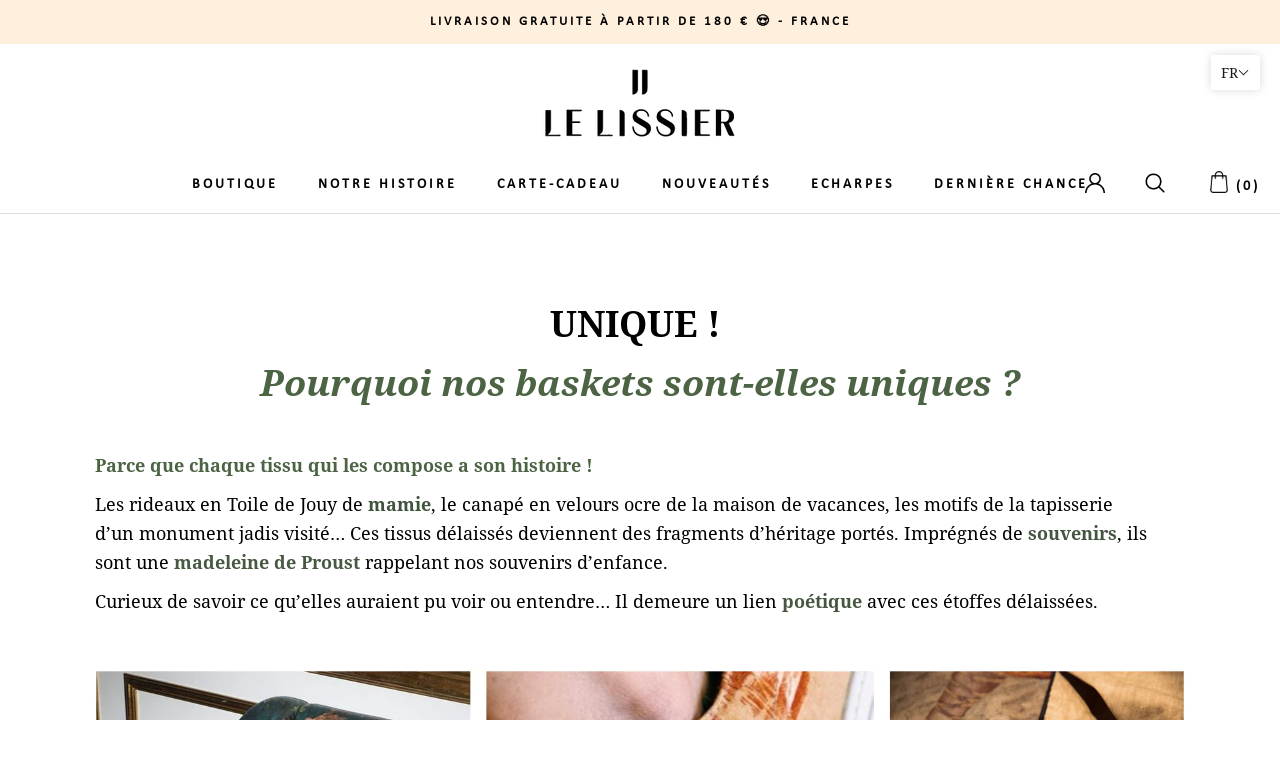

--- FILE ---
content_type: text/css
request_url: https://lelissier-paris.com/cdn/shop/t/13/assets/custom.css?v=82686769743892949521650986219
body_size: 4392
content:
@import"https://kit-pro.fontawesome.com/releases/v5.9.0/css/pro.min.css";@font-face{font-family:"Noto Serif";src:url(../assets/NotoSerif.eot);src:url(../assets/NotoSerif.eot?#iefix) format("embedded-opentype"),url(../assets/NotoSerif.woff2) format("woff2"),url(../assets/NotoSerif.woff) format("woff"),url(../assets/NotoSerif.ttf) format("truetype"),url(../assets/NotoSerif.svg#NotoSerif) format("svg");font-weight:400;font-style:normal}@font-face{font-family:"Noto Serif regular";src:url(../assets/NotoSerif.eot);src:url(../assets/NotoSerif.eot?#iefix) format("embedded-opentype"),url(../assets/NotoSerif.woff2) format("woff2"),url(../assets/NotoSerif.woff) format("woff"),url(../assets/NotoSerif.ttf) format("truetype"),url(../assets/NotoSerif.svg#NotoSerif) format("svg");font-weight:400;font-style:normal}@font-face{font-family:"Noto Serif";src:url(../assets/NotoSerif-Italic.eot);src:url(../assets/NotoSerif-Italic.eot?#iefix) format("embedded-opentype"),url(../assets/NotoSerif-Italic.woff2) format("woff2"),url(../assets/NotoSerif-Italic.woff) format("woff"),url(../assets/NotoSerif-Italic.ttf) format("truetype"),url(../assets/NotoSerif-Italic.svg#NotoSerif-Italic) format("svg");font-weight:400;font-style:italic}@font-face{font-family:"Noto Serif";src:url(../assets/NotoSerif-BoldItalic.eot);src:url(../assets/NotoSerif-BoldItalic.eot?#iefix) format("embedded-opentype"),url(../assets/NotoSerif-BoldItalic.woff2) format("woff2"),url(../assets/NotoSerif-BoldItalic.woff) format("woff"),url(../assets/NotoSerif-BoldItalic.ttf) format("truetype"),url(../assets/NotoSerif-BoldItalic.svg#NotoSerif-BoldItalic) format("svg");font-weight:700;font-style:italic}@font-face{font-family:"Noto Serif";src:url(../assets/NotoSerif-Bold.eot);src:url(../assets/NotoSerif-Bold.eot?#iefix) format("embedded-opentype"),url(../assets/NotoSerif-Bold.woff2) format("woff2"),url(../assets/NotoSerif-Bold.woff) format("woff"),url(../assets/NotoSerif-Bold.ttf) format("truetype"),url(../assets/NotoSerif-Bold.svg#NotoSerif-Bold) format("svg");font-weight:700;font-style:normal}@font-face{font-family:"Noto Serif bold";src:url(../assets/NotoSerif-Bold.eot);src:url(../assets/NotoSerif-Bold.eot?#iefix) format("embedded-opentype"),url(../assets/NotoSerif-Bold.woff2) format("woff2"),url(../assets/NotoSerif-Bold.woff) format("woff"),url(../assets/NotoSerif-Bold.ttf) format("truetype"),url(../assets/NotoSerif-Bold.svg#NotoSerif-Bold) format("svg");font-weight:700;font-style:normal}@font-face{font-family:Calibri;src:url(Calibri.eot?#iefix) format("embedded-opentype"),url(Calibri.woff) format("woff"),url(Calibri.ttf) format("truetype"),url(Calibri.svg#Calibri) format("svg");font-weight:400;font-style:normal}span.blog_date,.Linklist__Item a{font-family:"Noto Serif regular"!important;font-size:1rem!important}.paris_overly h2{font-family:"Noto Serif";font-size:4rem!important;font-weight:700!important}h1.SectionHeader__Heading.Heading.u-h1{font-family:"Noto Serif";font-size:4rem;font-weight:700!important}.Footer__Inner li.Linklist__Item a{font-size:1rem!important}p.AnnouncementBar__Content.Heading,ul.HorizontalList.HorizontalList--spacingExtraLoose,a.ButtonGroup__Item.Button{font-family:Calibri;font-size:.9rem!important;font-weight:700!important;color:#000}.Slideshow__Content h2.SectionHeader__Heading.SectionHeader__Heading--emphasize.Heading.u-h1,h2.SectionHeader__Heading.Heading.u-h1{font-family:"Noto Serif";font-size:4rem;letter-spacing:0px;font-weight:400!important}.Header--center .Header__MainNav li a{font-family:Calibri;font-size:1rem;font-weight:700!important}div#shopify-section-1562754322587 h2.SectionHeader__Heading.Heading.u-h1,#shopify-section-1563447104014 h2.SectionHeader__Heading.Heading.u-h1,div#shopify-section-1554222222538 h2.SectionHeader__Heading.Heading.u-h1,span.insta_txt{font-size:1.7rem!important;font-weight:400!important}#shopify-section-1559743044820 h2.ProductItem__Title.Heading a,.ButtonGroup.ButtonGroup--spacingSmall a{font-family:Calibri!important;font-size:1rem!important;font-weight:700!important}.Collapsible a.Collapsible__Button.Heading.Link.Link--primary.u-h6{font-weight:700!important}div#shopify-section-1554222222538 h2.SectionHeader__Heading.Heading.u-h1,.SectionHeader.SectionHeader--center h1.SectionHeader__Heading.Heading.u-h1,.paris_bottom p,p.ArticleItem__Excerpt,span.blog_date,h2.ArticleItem__Title.Heading.u-h2.custom_blog_title a,.Collapsible button.Collapsible__Button.Heading.u-h6,section.SectionHeader.SectionHeader--center h2.SectionHeader__Heading.Heading.u-h1,.key_point_section ul li label,h2.Footer__Title.Heading.u-h6,h3.SectionHeader__SubHeading.Heading.u-h6,.Button,.SectionHeader__Heading.SectionHeader__Heading,section#section-1562754322587 a,.ProductMeta__Vendor,.Header .Link--secondary,a.Heading.u-h6,a.Heading.Link.Link--primary.Text--subdued.u-h8,p.AnnouncementBar__Content.Heading,.MegaMenu__Item p.MegaMenu__PushHeading.Heading.u-h6{font-family:Calibri;font-size:16px;font-weight:700!important}div#shopify-section-1554222222538 h2.SectionHeader__Heading.Heading.u-h1,.last-chance_block h1.SectionHeader__Heading.Heading.u-h1,span.blog_date,p.ArticleItem__Excerpt,h2.ArticleItem__Title.Heading.u-h2.custom_blog_title a,.paris_bottom p,section.SectionHeader.SectionHeader--center h2.SectionHeader__Heading.Heading.u-h1,.key_point_section ul li label,h2.Footer__Title.Heading.u-h6,h3.SectionHeader__SubHeading.Heading.u-h6,p.AnnouncementBar__Content.Heading,a.Heading.u-h6,a.Heading.Link.Link--primary.Text--subdued.u-h8,.ButtonGroup.ButtonGroup--spacingSmall a.ButtonGroup__Item.Button,section#section-1562754322587 .Rte a,.MegaMenu__Item p.MegaMenu__PushHeading.Heading.u-h6{letter-spacing:3px}.last-chance_block h1.SectionHeader__Heading.Heading.u-h1 span,.PageHeader h1.SectionHeader__Heading.Heading.u-h1,section.Section.Section--spacingNormal h2.SectionHeader__Heading.Heading.u-h1,.insta_txt,h2.SectionHeader__Heading.SectionHeader__Heading--emphasize.Heading.u-h1,h2.SectionHeader__Heading.Heading.u-h1,div#Slide1562752331943-0 h2.SectionHeader__Heading.SectionHeader__Heading--emphasize.Heading.u-h1,div#shopify-section-1559743044820 h2.SectionHeader__Heading.Heading.u-h1{font-family:"Noto Serif";text-transform:lowercase;text-transform:unset;font-size:3rem}h2.ProductItem__Title.Heading a{font-family:"Noto Serif";font-weight:400;text-transform:lowercase;text-transform:unset;font-size:4rem!important}ul.Linklist li.Linklist__Item a{text-transform:unset}.Header .Text--subdued{color:#000}.Header .Link--secondary{color:#a6a6a6}.Header .Link--secondary:hover{color:#000}.Drawer__Main .Collapsible__Button.Heading.Text--subdued.Link--primary.u-h7{text-transform:unset;font-weight:700!important}.paris_overly button.btn.button_location{background-color:transparent!important;color:#fff;padding:7px 16px;border:1px solid #fff;font-family:Calibri!important;font-size:1rem!important}h2.ArticleItem__Title.Heading.u-h2.custom_blog_title a{font-family:Calibri!important;font-size:1rem!important}h1.SectionHeader__Heading.Heading.u-h1{font-family:Calibri;:: letter-spacing:0px;color:#000!important;letter-spacing:inherit}header.PageHeader h1.SectionHeader__Heading.Heading.u-h1{font-family:"Noto Serif"!important;text-transform:lowercase;text-transform:unset;font-size:4rem!important}.Section--spacingNormal .Rte a{text-decoration:none}.Footer__Copyright a,.custom_bottomft a,.Footer__Block--newsletter p,.Footer__Block--text p,.ProductMeta__Title,.ProductMeta__Description,.ProductForm__Label,.size_chart a,.shopify-payment-button button,#section-interview-section label,#section-interview-section p{text-transform:lowercase;text-transform:unset}#sidebar-cart .Drawer__Title,#sidebar-cart .CartItem__Title,#sidebar-cart .CartItem__Remove,#sidebar-cart .Cart__NoteButton,#sidebar-cart .Cart__Taxes,.paris_overly,.paris_overly button{text-transform:lowercase}.paris_cover .paris_overly h2{text-transform:none}.instagram_home .SectionHeader__Heading{text-transform:uppercase!important;font-size:1.75rem!important}.instagram_home .SectionHeader__Heading span{text-transform:lowercase}aside.NewsletterPopup{text-align:left}.email-box{display:inline-block;width:100%;padding:12px 14px;border-radius:0;border:1px solid rgba(255,255,255,.4)}.email-box input.Form__Input{padding:0;border:0;width:calc(100% - 15px);display:inline-block}.email-box button.Form__Submit.Button{background:transparent;border:0;padding:0;width:auto;color:#ccc;display:inline-block;margin:0}.email-box button.Form__Submit.Button:before{background:transparent}.key_point_section{background:#ddc5bc;color:#fff;width:100%;display:inline-block}.key_point_section ul{display:block;width:100%;float:left;overflow:hidden;margin-top:80px;margin-bottom:80px}.key_point_section ul li{list-style:none;float:left;width:25%;text-align:center;display:flex;justify-content:center;align-items:center;padding:40px;flex-flow:column;position:relative}.key_point_section ul li label{font-size:12px;text-align:center;text-transform:uppercase;display:block;margin:0 0 10px;line-height:normal}.key_point_section ul li:after{content:"";width:2px;height:100vh;background:#fff;position:absolute;right:0;top:0}.key_point_section ul li:last-child:after{width:0}.Footer__Block img{width:100px;margin:0 0 15px}.Footer__Block:first-child{margin-top:0;text-align:center}.Footer__Block:first-child .Footer__Content p{color:#000;font-size:20px;font-style:italic;line-height:normal}p.Footer__ThemeAuthor{display:none}a.Footer__StoreName.Heading.u-h7.Link.Link--secondary{font-size:18px;color:#000}h2.Footer__Title.Heading.u-h6{font-size:12px;font-weight:700;display:inline-block;padding:0;border-bottom:2px solid #000;color:#000}.Linklist__Item a.Link.Link--primary,.Footer__Block--newsletter p{font-size:20px;color:#000}.Footer_bootom{display:inline-block;width:auto;text-align:right}.Footer_bootom li{display:inline-block;list-style:none;margin:0 0 0 40px;font-size:20px;color:#000}.PageContent.PageContent--narrow{max-width:1170px}.left_column{float:left;width:50%;padding:0 15px}h2.h2_title{font-size:36px;text-transform:inherit;font-weight:700;letter-spacing:inherit;margin:0}.left_column p{font-size:18px;color:#000;margin:0 0 10px!important}.right_column{float:left;width:50%;padding:0 15px;text-align:center}.div_img{display:inline-block;width:100%}.div_img img{margin:0 auto;max-width:340px}.ref_tag{display:inline-block;width:auto;padding:4px 15px;background:#f1f1f1;font-size:16px;margin:2px 0 15px}.over_content .red_txt{display:inline-block;color:red;font-style:italic}.div_img.two_img img{display:inline-block;max-width:inherit;max-height:240px}.div_img.div_logo_img img{max-width:150px}.video_block{float:left;width:100%;padding:0 15px;margin-top:100px}.video_block iframe{width:100%;min-height:600px}.div_top{float:left;width:100%;padding:0 15px}.div_top p{font-size:18px;color:#000;margin:0 0 10px!important}.div_bottom{float:left;width:100%;padding:0 100px}.left_box{float:left;width:50%;margin-top:20px}.left_img_box{float:left;width:100%;display:flex;justify-content:center;align-items:center;margin:0 0 40px}.img_box{float:left;width:50%}.left_img_box p{float:left;font-size:18px;color:#000;width:40%;padding:15px;position:relative;margin:0 0 0 -31px;background:#fff}.img_box img{margin:0}.div_over_img{float:left;width:100%;margin-top:30px;text-align:center}.img_over img{margin:0;width:100%}.over_content h3{font-size:28px;text-transform:inherit;font-weight:700;letter-spacing:inherit;margin:0}.over_content{display:inline-block;margin:-55px 0 0;text-align:left;width:95%;background:#fff;padding:15px}.over_content p{font-size:18px;color:#000;margin:0 0 10px!important}.over_content p.text_italic{font-style:italic;margin:0 0 40px!important}.div_top.savoir_div{text-align:center}.div_order{float:left;width:100%;margin:20px 0 0;display:flex;flex-flow:row-reverse;padding:0 15px;justify-content:center;align-items:center}.div_order .img_box{width:60%}.div_info{float:left;width:40%;background:#fff;padding:15px;margin:0 -15% 0 0;text-align:justify}.div_info h4{margin:0;font-size:26px;text-transform:inherit;letter-spacing:inherit}.div_info p{font-size:18px;margin:0 0 10px!important}.div_order.right_div{flex-flow:row;margin-top:40px}.div_order.right_div .div_info{margin:0 0 0 -15%}.div_confection{float:left;width:100%;margin:30px 0 0;padding:0 9%}.div_confection h4{margin:0;font-size:26px;text-transform:inherit;letter-spacing:inherit}.div_confection p{font-size:18px;margin:0 0 10px!important}.conf_img{display:inline-block;width:100%}.conf_img img{margin:0}.one_img{float:left;width:40%}.two_img{float:left;padding:0 15px;width:25%}.three_img{float:left;width:35%}.conf_img img{margin:0;min-height:300px;max-height:300px;width:100%}.div_top.text-center{text-align:center}.div_middle{float:left;width:100%;text-align:center}.bottom_info{float:left;width:100%}.bottom_info label{font-weight:600;font-size:16px}.bottom_info p{font-size:16px;max-width:420px}.Blog .ImageHero.ImageHero--small{display:none}.Blog h1.SectionHeader__Heading.Heading.u-h1{font-size:4rem!important;text-transform:inherit;font-weight:700;letter-spacing:inherit;margin:0;text-transform:unset}.Blog .ArticleItem__Content{text-align:center}.first_article .ArticleItem__Excerpt{margin-bottom:20px;position:absolute;bottom:-121px;font-size:18px}.blog_date{display:block;text-align:center;margin:15px}.first_article .blog_date{display:none}.other_article h2.custom_blog_title{color:#1c1b1b;position:relative;text-align:center}.Blog a.ArticleItem__Link{display:none}.Blog h2.ArticleItem__Title{letter-spacing:inherit;font-size:18px;font-weight:700}span.size_chart,span.size_chart a{display:inline-block;width:100%;text-align:right;margin:0 0 10px;font-size:20px}.SizeSwatchList li.HorizontalList__Item label.SizeSwatch{border:0;font-weight:700;letter-spacing:3px;font-size:18px}.interview_block{display:inline-block;width:100%}.interview_block li{display:inline-block;width:33.33%;list-style:none;padding:20px;vertical-align:top}.interview_block li label{font-size:16px;letter-spacing:3px;font-weight:700;margin:0 0 15px!important;display:inline-block;width:100%}.interview_block li p{font-size:16px}.shopify-section--bordered+.shopify-section--bordered{border-top:0}.interview_block ul{display:block;margin:0 auto;max-width:1280px}.template-product footer#section-footer{border:0}.last_ctitle{position:absolute;top:0;left:0;right:0;display:flex;justify-content:center;align-items:center;height:100%;color:#983427;font-size:200px;font-weight:700}.last-chance_block h1.SectionHeader__Heading.Heading.u-h1{margin:50px 0;font-size:4rem!important;text-transform:lowercase;text-transform:unset}.last-chance_block ul{display:inline-block;width:100%;list-style:none;position:relative}.last-chance_block ul li{float:left;width:33.33%;padding:0 15px;margin:0 0 30px}.last-chance_block ul li a{display:inline-block;width:100%;position:relative}.last-chance_block ul li img{width:100%}section#section-1562754322587 a{border:2px solid #000;padding:14px 40px}.parlent{background-color:transparent}.parlent ul li{padding:0 40px}.paris_cover h1.SectionHeader__Heading.Heading.u-h1{margin:50px 0}.paris_cover ul{display:inline-block;width:100%;list-style:none}.paris_cover ul li{float:left;width:33.33%;padding:0 15px;margin:0 0 50px}.paris_cover ul li a{display:inline-block;width:100%;position:relative}.paris_cover ul li img{width:100%}.paris_overly{position:absolute;top:0;left:0;right:0;width:100%;text-align:center;display:flex;justify-content:center;align-items:center;flex-flow:column;height:100%;opacity:0;background-color:#00000057;color:#fff}.paris_cover ul li:hover .paris_overly{opacity:1;-webkit-font-smoothing:subpixel-antialiased;-moz-osx-font-smoothing:auto;-webkit-transition:opacity .3s ease-in;-moz-transition:opacity .3s ease-in;-ms-transition:opacity .3s ease-in;transition:opacity .3s ease-in}button.btn.button_location{background-color:#fff;color:#000;padding:7px 16px}.paris_overly h2{font-size:24px}.paris_bottom p{font-size:16px}.paris_bottom{margin-top:10px}.m_title{border-bottom:1px solid #f5f5f5;padding:10px}.m_title h1{font-size:27px}.one_t,.two_t{float:left;width:33.33%;padding-left:10px;padding-right:10px}.three_t{float:left;width:33.33%;padding-left:10px;padding-right:10px;text-align:center}.two_t h1,.one_t h1,.three_t h1{font-size:27px;padding-bottom:10px;text-align:center;margin-bottom:5px}.one_t p,.three_t p{border-top:1px solid #000;padding-bottom:20px;border-bottom:1px solid #000;padding-top:10px}table.tg{margin:0;width:100%}.popup_map{float:left;width:100%;margin:20px 0}.popup_map iframe{width:100%!important}section#popupOne_1{max-width:700px;margin:90px auto;position:absolute;left:0;right:0;box-shadow:1px 2px 4px 3px #0000002e}.parlent header.SectionHeader.SectionHeader--center{margin-bottom:10px}.leconcept .left,.leconcept .right{width:50%;float:left}.right_text p{font-size:14px}.leconcept{float:left;margin:0 auto;display:table}.custom_size_collection{width:100%;float:left;text-align:center;display:flex;justify-content:center;align-items:center;margin:5px 0}ul.custom_size_collection li{list-style:none;float:left;font-size:14px}h2.custom_blog_title{position:absolute;bottom:10px;margin-left:20px;color:#fff}.custom_articleitem{margin-left:20px;text-align:left!important}.blog_cover{position:relative}.blog_cover a{margin-bottom:5px}.custom_articleitem .ArticleItem__Category{margin-bottom:6px}.Price{font-size:14px;font-weight:600}.custom_item_wrapper{position:relative}.oveerly_custom{opacity:0;position:absolute;bottom:10px;background-color:#0000004f;width:96%;left:0;right:0;display:table;margin:0 auto;padding:20px;color:#fff}.oveerly_custom h2,.oveerly_custom .ProductItem__PriceList.Heading span{color:#fff}.custom_item_wrapper:hover .oveerly_custom{opacity:1;-webkit-font-smoothing:subpixel-antialiased;-moz-osx-font-smoothing:auto;-webkit-transition:opacity .3s ease-in;-moz-transition:opacity .3s ease-in;-ms-transition:opacity .3s ease-in;transition:opacity .3s ease-in}.img_guid{display:block;border-bottom:2px solid #f5f5f5}.guid_cover img{width:100%}.img_guid_m{display:none;border-bottom:2px solid #f5f5f5}.guid_cover_l img{width:100%}.guid_cover_le h1.SectionHeader__Heading.Heading.u-h2{font-size:16px;margin-bottom:0}.guid_cover_le img{margin-top:10px;width:100%}.Footer__Copyright a.Footer__StoreName.Heading.u-h7.Link.Link--secondary{font-family:Calibri!important;font-size:1rem!important;color:#000}.Footer_bootom.custom_bottomft li a,.a_font,.paris_bottom p{font-family:Calibri!important;font-size:1rem!important}.MegaMenu{width:auto}.HorizontalList--spacingExtraLoose .HorizontalList__Item{margin-right:10px;margin-left:10px;position:relative}.ArticleToolbar{background:#fff;color:#1c1b1b;border-bottom:1px solid #ddd}.ArticleToolbar .Text--subdued,.ArticleToolbar__ArticleTitle{color:#1b1b1b}.ArticleToolbar__Nav svg{color:#1b1b1b}.ArticleNav{background:#fff;border-bottom:1px solid #ddd;color:#1c1b1b;border-top:1px solid #ddd}.ArticleToolbar__ArticleTitle:after{display:none}#section-collection-list .CollectionItem__Link,#section-1562752331943 .Button,#section-1562754590992 .Button{color:#fff!important;background-color:transparent}#section-collection-list .CollectionItem__Link:before,#section-1562752331943 .Button:before,#section-1562754590992 .Button:before{background-color:transparent!important}#section-collection-list .CollectionItem__Link:hover,#section-1562752331943 .Button:hover,#section-1562754590992 .Button:hover{color:#fff!important;background:linear-gradient(to right,#fff 50%,#000 50%);background-size:202% 100%;background-position:right bottom;transition:all .5s ease-out;border:0px solid transparent}#shopify-section-1559743044820 .Button--primary{color:#363636}#shopify-section-1559743044820 .Button--primary:before,#shopify-section-1559743044820 .shopify-payment-button__button--unbranded:before{background-color:transparent}#shopify-section-1559743044820 .Button--primary:hover{color:#fff!important;background:linear-gradient(to right,#fff 50%,#000 50%);background-size:202% 100%;background-position:right bottom;transition:all .5s ease-out;border:2px solid #000}.custom-logo_as{width:100%;float:left;flex:unset!important;margin-bottom:20px!important;text-align:center}.custom-logo_as h1.Header__Logo{display:inline-block}.as_bottom_hed{display:inline-block;width:100%;text-align:center}.custom_header_wrapper{display:inherit!important}.as_bottom_hed .Header__FlexItem.Header__FlexItem--fill{margin-bottom:0}.as_bottom_hed .HorizontalList--spacingExtraLoose .HorizontalList__Item{margin-right:20px;margin-left:20px}.MegaMenu__Item.MegaMenu__Item--fit ul li a{color:#a6a6a6}.custom_hed_icon_bar{float:right}.Header__FlexItem.Header__FlexItem--fill.custom_hed_icon_bar{position:absolute;right:0;top:0;margin:0}img.icon_login{width:20px}img.icon_cart{width:22px;margin-top:-4px}@media screen and (max-width: 1440px){.key_point_section ul li label{min-height:50px}}@media screen and (max-width: 1366px){.key_point_section ul li{padding:40px 15px}}@media screen and (max-width: 1280px){.first_article .ArticleItem__Excerpt{margin-bottom:20px;position:absolute;bottom:-148px;font-size:18px}}@media screen and (min-width: 1240px){.CollectionItem__Wrapper{height:800px}footer#section-footer .Container{padding:0 40px}.Product__Gallery--stack.Product__Gallery--withDots .Product__Slideshow{display:grid;grid-template-columns:repeat(2,1fr);grid-column-gap:30px;margin-top:40px}.Product__SlideshowNav Product__SlideshowNav--dots{display:none}}@media (min-width: 1240px) and (max-width: 1430px){.HorizontalList--spacingExtraLoose .HorizontalList__Item{margin-right:10px;margin-left:10px}}@media (min-width: 1250px) and (max-width: 1440px){.Footer__Block--text{-ms-flex-preferred-size:460px;flex-basis:320px}}@media (min-width: 768px) and (max-width: 1249px){.Footer__Block{-webkit-box-flex:1;-ms-flex:1 1 50%;flex:1 1 25%;margin-top:0;margin-bottom:50px;padding-left:20px;padding-right:20px}}@media screen and (max-width: 1239px){.Header__FlexItem.custom-logo_as{position:relative}.as_bottom_hed{position:absolute;top:50%}.custom_header_wrapper{display:flex!important}}@media screen and (max-width: 1024px){.key_point_section ul li label{font-size:16px}.left_img_box p{font-size:16px;width:53%}.div_bottom{padding:0}.left_box{width:100%}.div_info{float:left;width:50%}footer#section-footer .Linklist__Item a.Link.Link--primary{font-size:14px}footer#section-footer h2.Footer__Title.Heading.u-h6{font-size:15px}footer#section-footer .Footer__Block--newsletter p{font-size:14px}.oveerly_custom{display:none}}@media screen and (max-width: 768px){.key_point_section ul li{padding:40px 10px}.key_point_section ul li label{font-size:13px}h2.h2_title{font-size:28px}.div_info p{font-size:12px;margin:0 0 10px!important}.div_info h4{margin:0;font-size:18px}.div_confection{padding:0 15px}.last-chance_block ul li img{max-height:200px;width:100%;min-height:200px}}@media screen and (max-width: 767px){.key_point_section ul li{width:100%;padding:20px;min-height:auto}.key_point_section ul li:after{width:0}.Footer_bootom{text-align:center}.Footer_bootom li{display:inline-block;list-style:none;margin:0 0 10px;font-size:20px;color:#000;width:100%}.key_point_section ul li label{font-size:16px;margin:0 0 15px}.interview_block li{display:inline-block;width:100%;text-align:center}.interview_block li label{margin:0 0 5px!important}.left_column,.right_column{width:100%}.div_img img{margin:0 auto;max-width:100%}.div_img.two_img img{display:inline-block;max-width:inherit;max-height:170px}.over_content h3{font-size:20px}h2.h2_title{font-size:22px;line-height:normal}.div_order{flex-flow:inherit;display:inline-block}.div_order .img_box{width:100%}.div_info{float:left;width:100%;padding:15px 0}.div_info h4{margin:0;font-size:24px}.div_info p{font-size:16px;margin:0 0 10px!important}.div_order.right_div .div_info{margin:0}.one_img,.two_img,.three_img{float:left;width:100%}.conf_img img{margin:0;min-height:auto;max-height:inherit;width:100%}.two_img{width:100%;padding:15px 0}.div_order.right_div{flex-flow:row;margin-top:20px}.div_bottom{padding:0 30px}.left_box{width:100%!important}.custom_bottomft ul{width:100%;display:inline-block}.Footer_bootom .custom_bottomft ul li{margin:0 10px!important}.Footer_bootom li{margin:0 0 0 10px!important}.first_article .ArticleItem__Excerpt{margin-bottom:20px;position:relative;bottom:22px;font-size:18px}h2.custom_blog_title{position:absolute;bottom:20px}.Linklist__Item a.Link.Link--primary{color:#000}.Drawer__Content .Linklist__Item a.Link.Link--primary{color:#ffffff80}.key_point_section ul{margin-top:40px;margin-bottom:40px}a.Text--subdued.Link.Link--primary{color:#fff!important}}@media screen and (max-width: 375px){.left_img_box p{font-size:12px;width:55%}section#section-1562754322587 a{border:2px solid #000;padding:14px 10px}}@media screen and (min-width: 641px){#shopify-section-collection-list .CollectionList--spaced .CollectionItem{padding:35px}}a.Text--subdued.Link.Link--primary{font-size:12px}.Collapsible button.Collapsible__Button.Heading.Text--subdued.Link--primary.u-h7{color:#fff}.SectionHeader.SectionHeader--center h1.SectionHeader__Heading.Heading.u-h1,SectionHeader.SectionHeader--center h1.SectionHeader__Heading.Heading.u-h1{font-size:27px}.last_ctitle{color:#fff}.Button{font-size:14px;font-weight:700}.Footer__Block--newsletter p{font-size:14px;color:#000}key_point_section ul li label{font-size:14px}h2.ProductItem__Title.Heading a{font-size:1rem!important}p.AnnouncementBar__Content.Heading,.Header--center .Header__MainNav li a{color:#000}.key_point_section ul{margin-top:0;margin-bottom:0}ul.Linklist li.Linklist__Item a{color:#a6a6a6}h2.Footer__Title.Heading.u-h6{font-size:1rem}.key_point_section ul{margin-top:0;margin-bottom:20px}.PageContainer{overflow:hidden}@media screen and (max-width: 767px){.js .Slideshow--small-phone{height:60vw}.Slideshow__Content h3{margin:0}.Slideshow__Content h2{font-size:1.6rem!important;margin:0;line-height:120%}[data-section-type=featured-collections] ul.custom_size_collection li{font-size:11px}}.SidebarMenu__Nav.SidebarMenu__Nav--primary .Collapsible{position:relative}.SidebarMenu__Nav.SidebarMenu__Nav--primary .Collapsible .Drawer__link{position:absolute;top:22px;z-index:2}.SidebarMenu__Nav.SidebarMenu__Nav--primary .Collapsible .Drawer__link--sub{position:absolute;top:10px;z-index:2}.Drawer__custom-btn{padding-top:33px;padding-bottom:33px}#sidebar-menu{background:#fff;color:#000}#sidebar-menu .Collapsible .Collapsible .Collapsible__Button{padding-top:20px;padding-bottom:20px}.SidebarMenu .Drawer__Content:before,.SidebarMenu .Drawer__Footer:before{display:none}.SidebarMenu a.Link.Link--primary,.SidebarMenu .Heading,.supports-hover .SidebarMenu .Link--primary:hover,.SidebarMenu .Collapsible a.Collapsible__Button.Heading.Link.Link--primary.u-h6{color:#000!important}.ProductMeta{color:#000}.SizeSwatchList li.HorizontalList__Item label.SizeSwatch{color:#484848}.SizeSwatch.SizeSwatch--unavailble{position:relative}label.SizeSwatch.SizeSwatch--unavailble:after{position:absolute;content:"";left:50%;top:0;bottom:0;border-left:2px solid;border-color:#484848;transform:rotate(45deg)}.SizeSwatch.is-active:after,.SizeSwatch__Radio:checked+.SizeSwatch{border-color:#928f8f;color:#928f8f;background:#000;color:#fff!important}.SizeSwatchList li.HorizontalList__Item label.SizeSwatch{font-size:14px}.Product__Tabs{margin:30px 0}.Product__SlideshowNav.Product__SlideshowNav--dots{display:none!important}.template-product .Collapsible--large .Collapsible__Button{padding:15px 0}.product-reassurance{display:flex;justify-content:space-evenly;margin-top:20px}.product-reassurance__item{text-align:center;padding:20px}.product-reassurance img{max-width:60px;height:40px;object-fit:contain}.product-reassurance p{color:#000;line-height:130%;margin-top:8px}.ProductForm .HorizontalList--spacingTight .HorizontalList__Item{margin-right:0;margin-left:0}.klaviyo-bis-trigger{width:100%!important;margin-top:10px!important}.SizeSwatch__Radio:checked+.SizeSwatch.SizeSwatch--unavailble{background:#d8d8d8}.Product__Tabs .Collapsible__Content,.Product__Tabs .Collapsible__Content p{color:#000}.klaviyo-bis-trigger{border-color:pink}.klaviyo-bis-trigger:before{background-color:pink}[data-size-value].actif{font-weight:700}.ProductList .Grid__Cell.hidden{display:none}.CollectionToolbar__Item--sort{font-family:Calibri;font-size:18px}.CollectionToolbar__Item--sort{font-family:Calibri;font-size:17px;font-weight:700}[data-size-value]{font-family:Calibri;font-size:17px;padding:8px 40px}#collection-sort-popover{right:30px!important}.CollectionToolbar__Group{background:#c49439}.CollectionToolbar__Group button{color:#fff}#collection-sort-popover .Popover__ValueList{display:grid;grid-template-columns:repeat(2,1fr)}
/*# sourceMappingURL=/cdn/shop/t/13/assets/custom.css.map?v=82686769743892949521650986219 */


--- FILE ---
content_type: text/css
request_url: https://lelissier-paris.com/cdn/shop/t/13/assets/responsive.css?v=179516124468487142421650986230
body_size: -19
content:
@media screen and (max-width: 1366px){.last_ctitle{font-size:150px}}@media screen and (max-width: 768px){.last_ctitle{font-size:80px}.Footer__Aside{display:inherit;text-align:center}.HorizontalList{margin-top:20px;margin-bottom:10px}}@media screen and (max-width: 767px){section#section-1562754322587 a{border:2px solid #000;padding:14px 8px}.key_point_section ul li{width:50%;padding:10px 15px}.key_point_section ul li label{font-size:13px}.key_point_section ul li:after{width:0px}.key_point_section ul li label{min-height:27px;margin-bottom:5px}.key_point_section ul li label{font-size:9px}.last_ctitle{font-size:150px}section.modal.modalWindow{position:fixed!important;top:0!important;right:0!important;bottom:0!important;left:0!important;z-index:1050!important;display:none;outline:0;margin:0!important;width:100%;overflow:scroll}.paris_cover ul li,.timimg_cover{float:left;width:100%}.one_t,.two_t,.three_t{float:left;width:100%;padding-left:0;padding-right:0}.last-chance_block ul li{width:100%;padding:0 15px;margin:0 0 15px}.last-chance_block ul li img{max-height:inherit;width:100%;min-height:auto}.leconcept .left,.leconcept .right{width:100%;float:left}.ProductList--carousel .Carousel__Cell:first-child{margin-left:2%}.interview_block ul li{width:100%;padding-bottom:0}.mobile_container{padding:0}.paris_overly{position:unset;opacity:1;text-align:left;display:inherit;color:#000;background-color:transparent}.paris_overly h2{font-size:24px;margin-bottom:10px}button.btn.button_location{background-color:#000;color:#fff;padding:7px 16px}.two_t h1,.one_t h1,.three_t h1{padding-bottom:5px;margin-bottom:5px;margin-top:5px}.one_t p,.three_t p{padding-bottom:10px;padding-top:10px}.closeBtn{right:20px;top:16px;font-size:18px}.oveerly_custom{display:none}.custom_bottomft ul li a{font-size:14px}.div_img.two_img img{float:left;width:50%}.img_guid_m{display:block}.Footer_bootom li{margin:0 5px!important}}@media screen and (max-width: 320px){.key_point_section ul li label{font-size:9px}.key_point_section ul li label{min-height:30px}}
/*# sourceMappingURL=/cdn/shop/t/13/assets/responsive.css.map?v=179516124468487142421650986230 */


--- FILE ---
content_type: text/javascript
request_url: https://lelissier-paris.com/cdn/shop/t/13/assets/popup_custom.js?v=129018850776386434551650986229
body_size: -390
content:
settings={objModalPopupBtn:".modalButton",objModalCloseBtn:".overlay, .closeBtn",objModalDataAttr:"data-popup"},jQuery(settings.objModalPopupBtn).bind("click",function(){if($(this).attr(settings.objModalDataAttr)){var strDataPopupName=$(this).attr(settings.objModalDataAttr);$(".overlay, #"+strDataPopupName).fadeIn()}}),$(settings.objModalCloseBtn).bind("click",function(){$(".modal").fadeOut()});
//# sourceMappingURL=/cdn/shop/t/13/assets/popup_custom.js.map?v=129018850776386434551650986229


--- FILE ---
content_type: text/javascript
request_url: https://lelissier-paris.com/cdn/shop/t/13/assets/custom.js?v=21233064724900681650986219
body_size: -422
content:
(function(){var touchingCarousel=!1,touchStartCoords;document.body.addEventListener("touchstart",function(e){if(e.target.closest(".flickity-slider"))touchingCarousel=!0;else{touchingCarousel=!1;return}touchStartCoords={x:e.touches[0].pageX,y:e.touches[0].pageY}}),document.body.addEventListener("touchmove",function(e){if(touchingCarousel&&e.cancelable){var moveVector={x:e.touches[0].pageX-touchStartCoords.x,y:e.touches[0].pageY-touchStartCoords.y};Math.abs(moveVector.x)>7&&e.preventDefault()}},{passive:!1})})(),$("[data-size-value]").on("click",function(){var size=$(this).attr("data-size-value");$(".CollectionToolbar__Item--sort").click(),$("[data-size-value]").removeClass("actif"),$(this).addClass("actif"),$(".ProductList .Grid__Cell").removeClass("hidden"),$(".ProductList .Grid__Cell").each(function(){var has_stock=!1;$(this).find(".custom_size_collection li").each(function(){$(this).html().indexOf(size)>-1&&(has_stock=!0)}),has_stock||$(this).addClass("hidden")})});
//# sourceMappingURL=/cdn/shop/t/13/assets/custom.js.map?v=21233064724900681650986219
